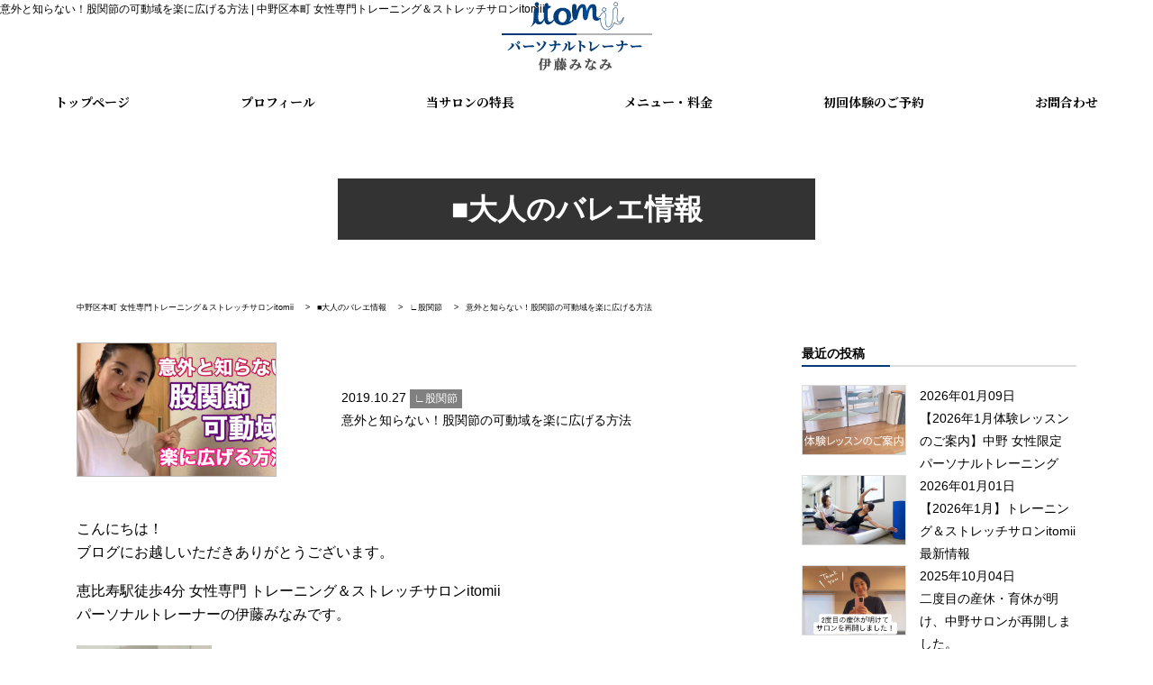

--- FILE ---
content_type: text/html; charset=UTF-8
request_url: https://itomii.com/otona-ballet-information/hipjoint/6218/
body_size: 15231
content:
<!DOCTYPE html>
<html lang="ja">
<head>
	<meta charset="utf-8">
	<meta http-equiv="X-UA-Compatible" content="IE=edge, chrome=1">
	<meta name="viewport" content="width=device-width, initial-scale=1.0, minimum-scale=1.0, viewport-fit=cover">
	<meta name="format-detection" content="telephone=no">
		<link rel="SHORTCUT ICON" href="https://itomii.com/sys/wp-content/uploads/2019/04/cropped-favicon-1-150x150.png">
	<link href="https://use.fontawesome.com/releases/v5.0.6/css/all.css" rel="stylesheet">
	<link href="https://fonts.googleapis.com/css?family=Teko:400,600" rel="stylesheet">
	<meta property="og:description" content="「姿勢改善」と「バレエのための体作り」が出来る 中野区 女性専門パーソナルトレーニングサロンです。">
<meta name="twitter:description" content="「姿勢改善」と「バレエのための体作り」が出来る 中野区 女性専門パーソナルトレーニングサロンです。">
<meta property="og:title" content="意外と知らない！股関節の可動域を楽に広げる方法">
<meta name="twitter:title" content="意外と知らない！股関節の可動域を楽に広げる方法">
<meta property="og:url" content="https://itomii.com/otona-ballet-information/hipjoint/6218/">
<meta property="og:image" content="https://itomii.com/sys/wp-content/uploads/2019/10/IMG_1596.jpg">
<meta name="twitter:image" content="https://itomii.com/sys/wp-content/uploads/2019/10/IMG_1596.jpg">
<meta name="description" content="「姿勢改善」と「バレエのための体作り」が出来る 中野区 女性専門パーソナルトレーニングサロンです。">
<meta name="twitter:card" content="summary_large_image">
<meta name="twitter:site" content="@m_0326">
<meta name="twitter:creator" content="@m_0326">
<meta property="og:locale" content="ja_JP" />
<meta property="og:type" content="website">
<meta property="og:site_name" content="中野区本町 女性専門トレーニング＆ストレッチサロンitomii">
<meta property="fb:admins" content="" />
<meta property="fb:app_id" content="203721442990477" />
	<title>意外と知らない！股関節の可動域を楽に広げる方法  |  中野区本町 女性専門トレーニング＆ストレッチサロンitomii</title>
<meta name='robots' content='max-image-preview:large' />
<link rel='dns-prefetch' href='//stats.wp.com' />
<link rel='dns-prefetch' href='//v0.wordpress.com' />
<link rel='preconnect' href='//c0.wp.com' />
<link rel="alternate" title="oEmbed (JSON)" type="application/json+oembed" href="https://itomii.com/wp-json/oembed/1.0/embed?url=https%3A%2F%2Fitomii.com%2Fotona-ballet-information%2Fhipjoint%2F6218%2F" />
<link rel="alternate" title="oEmbed (XML)" type="text/xml+oembed" href="https://itomii.com/wp-json/oembed/1.0/embed?url=https%3A%2F%2Fitomii.com%2Fotona-ballet-information%2Fhipjoint%2F6218%2F&#038;format=xml" />
	<style type="text/css">
	.wp-pagenavi{float:left !important; }
	</style>
  <style id='wp-img-auto-sizes-contain-inline-css' type='text/css'>
img:is([sizes=auto i],[sizes^="auto," i]){contain-intrinsic-size:3000px 1500px}
/*# sourceURL=wp-img-auto-sizes-contain-inline-css */
</style>
<style id='wp-block-library-inline-css' type='text/css'>
:root{--wp-block-synced-color:#7a00df;--wp-block-synced-color--rgb:122,0,223;--wp-bound-block-color:var(--wp-block-synced-color);--wp-editor-canvas-background:#ddd;--wp-admin-theme-color:#007cba;--wp-admin-theme-color--rgb:0,124,186;--wp-admin-theme-color-darker-10:#006ba1;--wp-admin-theme-color-darker-10--rgb:0,107,160.5;--wp-admin-theme-color-darker-20:#005a87;--wp-admin-theme-color-darker-20--rgb:0,90,135;--wp-admin-border-width-focus:2px}@media (min-resolution:192dpi){:root{--wp-admin-border-width-focus:1.5px}}.wp-element-button{cursor:pointer}:root .has-very-light-gray-background-color{background-color:#eee}:root .has-very-dark-gray-background-color{background-color:#313131}:root .has-very-light-gray-color{color:#eee}:root .has-very-dark-gray-color{color:#313131}:root .has-vivid-green-cyan-to-vivid-cyan-blue-gradient-background{background:linear-gradient(135deg,#00d084,#0693e3)}:root .has-purple-crush-gradient-background{background:linear-gradient(135deg,#34e2e4,#4721fb 50%,#ab1dfe)}:root .has-hazy-dawn-gradient-background{background:linear-gradient(135deg,#faaca8,#dad0ec)}:root .has-subdued-olive-gradient-background{background:linear-gradient(135deg,#fafae1,#67a671)}:root .has-atomic-cream-gradient-background{background:linear-gradient(135deg,#fdd79a,#004a59)}:root .has-nightshade-gradient-background{background:linear-gradient(135deg,#330968,#31cdcf)}:root .has-midnight-gradient-background{background:linear-gradient(135deg,#020381,#2874fc)}:root{--wp--preset--font-size--normal:16px;--wp--preset--font-size--huge:42px}.has-regular-font-size{font-size:1em}.has-larger-font-size{font-size:2.625em}.has-normal-font-size{font-size:var(--wp--preset--font-size--normal)}.has-huge-font-size{font-size:var(--wp--preset--font-size--huge)}.has-text-align-center{text-align:center}.has-text-align-left{text-align:left}.has-text-align-right{text-align:right}.has-fit-text{white-space:nowrap!important}#end-resizable-editor-section{display:none}.aligncenter{clear:both}.items-justified-left{justify-content:flex-start}.items-justified-center{justify-content:center}.items-justified-right{justify-content:flex-end}.items-justified-space-between{justify-content:space-between}.screen-reader-text{border:0;clip-path:inset(50%);height:1px;margin:-1px;overflow:hidden;padding:0;position:absolute;width:1px;word-wrap:normal!important}.screen-reader-text:focus{background-color:#ddd;clip-path:none;color:#444;display:block;font-size:1em;height:auto;left:5px;line-height:normal;padding:15px 23px 14px;text-decoration:none;top:5px;width:auto;z-index:100000}html :where(.has-border-color){border-style:solid}html :where([style*=border-top-color]){border-top-style:solid}html :where([style*=border-right-color]){border-right-style:solid}html :where([style*=border-bottom-color]){border-bottom-style:solid}html :where([style*=border-left-color]){border-left-style:solid}html :where([style*=border-width]){border-style:solid}html :where([style*=border-top-width]){border-top-style:solid}html :where([style*=border-right-width]){border-right-style:solid}html :where([style*=border-bottom-width]){border-bottom-style:solid}html :where([style*=border-left-width]){border-left-style:solid}html :where(img[class*=wp-image-]){height:auto;max-width:100%}:where(figure){margin:0 0 1em}html :where(.is-position-sticky){--wp-admin--admin-bar--position-offset:var(--wp-admin--admin-bar--height,0px)}@media screen and (max-width:600px){html :where(.is-position-sticky){--wp-admin--admin-bar--position-offset:0px}}

/*# sourceURL=wp-block-library-inline-css */
</style><style id='global-styles-inline-css' type='text/css'>
:root{--wp--preset--aspect-ratio--square: 1;--wp--preset--aspect-ratio--4-3: 4/3;--wp--preset--aspect-ratio--3-4: 3/4;--wp--preset--aspect-ratio--3-2: 3/2;--wp--preset--aspect-ratio--2-3: 2/3;--wp--preset--aspect-ratio--16-9: 16/9;--wp--preset--aspect-ratio--9-16: 9/16;--wp--preset--color--black: #000000;--wp--preset--color--cyan-bluish-gray: #abb8c3;--wp--preset--color--white: #ffffff;--wp--preset--color--pale-pink: #f78da7;--wp--preset--color--vivid-red: #cf2e2e;--wp--preset--color--luminous-vivid-orange: #ff6900;--wp--preset--color--luminous-vivid-amber: #fcb900;--wp--preset--color--light-green-cyan: #7bdcb5;--wp--preset--color--vivid-green-cyan: #00d084;--wp--preset--color--pale-cyan-blue: #8ed1fc;--wp--preset--color--vivid-cyan-blue: #0693e3;--wp--preset--color--vivid-purple: #9b51e0;--wp--preset--gradient--vivid-cyan-blue-to-vivid-purple: linear-gradient(135deg,rgb(6,147,227) 0%,rgb(155,81,224) 100%);--wp--preset--gradient--light-green-cyan-to-vivid-green-cyan: linear-gradient(135deg,rgb(122,220,180) 0%,rgb(0,208,130) 100%);--wp--preset--gradient--luminous-vivid-amber-to-luminous-vivid-orange: linear-gradient(135deg,rgb(252,185,0) 0%,rgb(255,105,0) 100%);--wp--preset--gradient--luminous-vivid-orange-to-vivid-red: linear-gradient(135deg,rgb(255,105,0) 0%,rgb(207,46,46) 100%);--wp--preset--gradient--very-light-gray-to-cyan-bluish-gray: linear-gradient(135deg,rgb(238,238,238) 0%,rgb(169,184,195) 100%);--wp--preset--gradient--cool-to-warm-spectrum: linear-gradient(135deg,rgb(74,234,220) 0%,rgb(151,120,209) 20%,rgb(207,42,186) 40%,rgb(238,44,130) 60%,rgb(251,105,98) 80%,rgb(254,248,76) 100%);--wp--preset--gradient--blush-light-purple: linear-gradient(135deg,rgb(255,206,236) 0%,rgb(152,150,240) 100%);--wp--preset--gradient--blush-bordeaux: linear-gradient(135deg,rgb(254,205,165) 0%,rgb(254,45,45) 50%,rgb(107,0,62) 100%);--wp--preset--gradient--luminous-dusk: linear-gradient(135deg,rgb(255,203,112) 0%,rgb(199,81,192) 50%,rgb(65,88,208) 100%);--wp--preset--gradient--pale-ocean: linear-gradient(135deg,rgb(255,245,203) 0%,rgb(182,227,212) 50%,rgb(51,167,181) 100%);--wp--preset--gradient--electric-grass: linear-gradient(135deg,rgb(202,248,128) 0%,rgb(113,206,126) 100%);--wp--preset--gradient--midnight: linear-gradient(135deg,rgb(2,3,129) 0%,rgb(40,116,252) 100%);--wp--preset--font-size--small: 13px;--wp--preset--font-size--medium: 20px;--wp--preset--font-size--large: 36px;--wp--preset--font-size--x-large: 42px;--wp--preset--spacing--20: 0.44rem;--wp--preset--spacing--30: 0.67rem;--wp--preset--spacing--40: 1rem;--wp--preset--spacing--50: 1.5rem;--wp--preset--spacing--60: 2.25rem;--wp--preset--spacing--70: 3.38rem;--wp--preset--spacing--80: 5.06rem;--wp--preset--shadow--natural: 6px 6px 9px rgba(0, 0, 0, 0.2);--wp--preset--shadow--deep: 12px 12px 50px rgba(0, 0, 0, 0.4);--wp--preset--shadow--sharp: 6px 6px 0px rgba(0, 0, 0, 0.2);--wp--preset--shadow--outlined: 6px 6px 0px -3px rgb(255, 255, 255), 6px 6px rgb(0, 0, 0);--wp--preset--shadow--crisp: 6px 6px 0px rgb(0, 0, 0);}:where(.is-layout-flex){gap: 0.5em;}:where(.is-layout-grid){gap: 0.5em;}body .is-layout-flex{display: flex;}.is-layout-flex{flex-wrap: wrap;align-items: center;}.is-layout-flex > :is(*, div){margin: 0;}body .is-layout-grid{display: grid;}.is-layout-grid > :is(*, div){margin: 0;}:where(.wp-block-columns.is-layout-flex){gap: 2em;}:where(.wp-block-columns.is-layout-grid){gap: 2em;}:where(.wp-block-post-template.is-layout-flex){gap: 1.25em;}:where(.wp-block-post-template.is-layout-grid){gap: 1.25em;}.has-black-color{color: var(--wp--preset--color--black) !important;}.has-cyan-bluish-gray-color{color: var(--wp--preset--color--cyan-bluish-gray) !important;}.has-white-color{color: var(--wp--preset--color--white) !important;}.has-pale-pink-color{color: var(--wp--preset--color--pale-pink) !important;}.has-vivid-red-color{color: var(--wp--preset--color--vivid-red) !important;}.has-luminous-vivid-orange-color{color: var(--wp--preset--color--luminous-vivid-orange) !important;}.has-luminous-vivid-amber-color{color: var(--wp--preset--color--luminous-vivid-amber) !important;}.has-light-green-cyan-color{color: var(--wp--preset--color--light-green-cyan) !important;}.has-vivid-green-cyan-color{color: var(--wp--preset--color--vivid-green-cyan) !important;}.has-pale-cyan-blue-color{color: var(--wp--preset--color--pale-cyan-blue) !important;}.has-vivid-cyan-blue-color{color: var(--wp--preset--color--vivid-cyan-blue) !important;}.has-vivid-purple-color{color: var(--wp--preset--color--vivid-purple) !important;}.has-black-background-color{background-color: var(--wp--preset--color--black) !important;}.has-cyan-bluish-gray-background-color{background-color: var(--wp--preset--color--cyan-bluish-gray) !important;}.has-white-background-color{background-color: var(--wp--preset--color--white) !important;}.has-pale-pink-background-color{background-color: var(--wp--preset--color--pale-pink) !important;}.has-vivid-red-background-color{background-color: var(--wp--preset--color--vivid-red) !important;}.has-luminous-vivid-orange-background-color{background-color: var(--wp--preset--color--luminous-vivid-orange) !important;}.has-luminous-vivid-amber-background-color{background-color: var(--wp--preset--color--luminous-vivid-amber) !important;}.has-light-green-cyan-background-color{background-color: var(--wp--preset--color--light-green-cyan) !important;}.has-vivid-green-cyan-background-color{background-color: var(--wp--preset--color--vivid-green-cyan) !important;}.has-pale-cyan-blue-background-color{background-color: var(--wp--preset--color--pale-cyan-blue) !important;}.has-vivid-cyan-blue-background-color{background-color: var(--wp--preset--color--vivid-cyan-blue) !important;}.has-vivid-purple-background-color{background-color: var(--wp--preset--color--vivid-purple) !important;}.has-black-border-color{border-color: var(--wp--preset--color--black) !important;}.has-cyan-bluish-gray-border-color{border-color: var(--wp--preset--color--cyan-bluish-gray) !important;}.has-white-border-color{border-color: var(--wp--preset--color--white) !important;}.has-pale-pink-border-color{border-color: var(--wp--preset--color--pale-pink) !important;}.has-vivid-red-border-color{border-color: var(--wp--preset--color--vivid-red) !important;}.has-luminous-vivid-orange-border-color{border-color: var(--wp--preset--color--luminous-vivid-orange) !important;}.has-luminous-vivid-amber-border-color{border-color: var(--wp--preset--color--luminous-vivid-amber) !important;}.has-light-green-cyan-border-color{border-color: var(--wp--preset--color--light-green-cyan) !important;}.has-vivid-green-cyan-border-color{border-color: var(--wp--preset--color--vivid-green-cyan) !important;}.has-pale-cyan-blue-border-color{border-color: var(--wp--preset--color--pale-cyan-blue) !important;}.has-vivid-cyan-blue-border-color{border-color: var(--wp--preset--color--vivid-cyan-blue) !important;}.has-vivid-purple-border-color{border-color: var(--wp--preset--color--vivid-purple) !important;}.has-vivid-cyan-blue-to-vivid-purple-gradient-background{background: var(--wp--preset--gradient--vivid-cyan-blue-to-vivid-purple) !important;}.has-light-green-cyan-to-vivid-green-cyan-gradient-background{background: var(--wp--preset--gradient--light-green-cyan-to-vivid-green-cyan) !important;}.has-luminous-vivid-amber-to-luminous-vivid-orange-gradient-background{background: var(--wp--preset--gradient--luminous-vivid-amber-to-luminous-vivid-orange) !important;}.has-luminous-vivid-orange-to-vivid-red-gradient-background{background: var(--wp--preset--gradient--luminous-vivid-orange-to-vivid-red) !important;}.has-very-light-gray-to-cyan-bluish-gray-gradient-background{background: var(--wp--preset--gradient--very-light-gray-to-cyan-bluish-gray) !important;}.has-cool-to-warm-spectrum-gradient-background{background: var(--wp--preset--gradient--cool-to-warm-spectrum) !important;}.has-blush-light-purple-gradient-background{background: var(--wp--preset--gradient--blush-light-purple) !important;}.has-blush-bordeaux-gradient-background{background: var(--wp--preset--gradient--blush-bordeaux) !important;}.has-luminous-dusk-gradient-background{background: var(--wp--preset--gradient--luminous-dusk) !important;}.has-pale-ocean-gradient-background{background: var(--wp--preset--gradient--pale-ocean) !important;}.has-electric-grass-gradient-background{background: var(--wp--preset--gradient--electric-grass) !important;}.has-midnight-gradient-background{background: var(--wp--preset--gradient--midnight) !important;}.has-small-font-size{font-size: var(--wp--preset--font-size--small) !important;}.has-medium-font-size{font-size: var(--wp--preset--font-size--medium) !important;}.has-large-font-size{font-size: var(--wp--preset--font-size--large) !important;}.has-x-large-font-size{font-size: var(--wp--preset--font-size--x-large) !important;}
/*# sourceURL=global-styles-inline-css */
</style>

<style id='classic-theme-styles-inline-css' type='text/css'>
/*! This file is auto-generated */
.wp-block-button__link{color:#fff;background-color:#32373c;border-radius:9999px;box-shadow:none;text-decoration:none;padding:calc(.667em + 2px) calc(1.333em + 2px);font-size:1.125em}.wp-block-file__button{background:#32373c;color:#fff;text-decoration:none}
/*# sourceURL=/wp-includes/css/classic-themes.min.css */
</style>
<link rel='stylesheet' id='contact-form-7-css' href='https://itomii.com/sys/wp-content/plugins/contact-form-7/includes/css/styles.css?ver=5.7.7' type='text/css' media='all' />
<link rel='stylesheet' id='fancybox-for-wp-css' href='https://itomii.com/sys/wp-content/plugins/fancybox-for-wordpress/assets/css/fancybox.css?ver=1.3.4' type='text/css' media='all' />
<link rel='stylesheet' id='parent-style-css' href='https://itomii.com/sys/wp-content/themes/smarge_parent_3.0.0/style.css?ver=6.9' type='text/css' media='all' />
<link rel='stylesheet' id='sharedaddy-css' href='https://c0.wp.com/p/jetpack/15.3.1/modules/sharedaddy/sharing.css' type='text/css' media='all' />
<link rel='stylesheet' id='social-logos-css' href='https://c0.wp.com/p/jetpack/15.3.1/_inc/social-logos/social-logos.min.css' type='text/css' media='all' />
<link rel='stylesheet' id='font-css' href='//fonts.googleapis.com/css?family=Domine%7CNoto+Serif+JP%3A400%2C700&#038;ver=6.9' type='text/css' media='all' />
<link rel='stylesheet' id='fatNav-css' href='https://itomii.com/sys/wp-content/themes/smarge_parent_3.0.0/css/jquery.fatNav.css?ver=6.9' type='text/css' media='all' />
<link rel='stylesheet' id='bxslider-css' href='https://itomii.com/sys/wp-content/themes/smarge_parent_3.0.0/css/jquery.bxslider.css?ver=6.9' type='text/css' media='all' />
<link rel='stylesheet' id='style-css' href='https://itomii.com/sys/wp-content/themes/smarge_3.0.0/style.css?ver=6.9' type='text/css' media='all' />
<link rel='stylesheet' id='wp-pagenavi-style-css' href='https://itomii.com/sys/wp-content/plugins/wp-pagenavi-style/css/css3_black.css?ver=1.0' type='text/css' media='all' />
<script type="text/javascript" src="https://c0.wp.com/c/6.9/wp-includes/js/jquery/jquery.min.js" id="jquery-core-js"></script>
<script type="text/javascript" src="https://c0.wp.com/c/6.9/wp-includes/js/jquery/jquery-migrate.min.js" id="jquery-migrate-js"></script>
<script type="text/javascript" src="https://itomii.com/sys/wp-content/plugins/fancybox-for-wordpress/assets/js/jquery.fancybox.js?ver=1.3.4" id="fancybox-for-wp-js"></script>
<link rel="https://api.w.org/" href="https://itomii.com/wp-json/" /><link rel="alternate" title="JSON" type="application/json" href="https://itomii.com/wp-json/wp/v2/posts/6218" /><link rel="canonical" href="https://itomii.com/otona-ballet-information/hipjoint/6218/" />
<link rel='shortlink' href='https://wp.me/paTWwd-1Ci' />

<!-- Fancybox for WordPress v3.3.3 -->
<style type="text/css">
	.fancybox-slide--image .fancybox-content{background-color: #FFFFFF}div.fancybox-caption{display:none !important;}
	
	img.fancybox-image{border-width:10px;border-color:#FFFFFF;border-style:solid;}
	div.fancybox-bg{background-color:rgba(102,102,102,0.3);opacity:1 !important;}div.fancybox-content{border-color:#FFFFFF}
	div#fancybox-title{background-color:#FFFFFF}
	div.fancybox-content{background-color:#FFFFFF}
	div#fancybox-title-inside{color:#333333}
	
	
	
	div.fancybox-caption p.caption-title{display:inline-block}
	div.fancybox-caption p.caption-title{font-size:14px}
	div.fancybox-caption p.caption-title{color:#333333}
	div.fancybox-caption {color:#333333}div.fancybox-caption p.caption-title {background:#fff; width:auto;padding:10px 30px;}div.fancybox-content p.caption-title{color:#333333;margin: 0;padding: 5px 0;}body.fancybox-active .fancybox-container .fancybox-stage .fancybox-content .fancybox-close-small{display:block;}
</style><script type="text/javascript">
	jQuery(function () {

		var mobileOnly = false;
		
		if (mobileOnly) {
			return;
		}

		jQuery.fn.getTitle = function () { // Copy the title of every IMG tag and add it to its parent A so that fancybox can show titles
			var arr = jQuery("a[data-fancybox]");
									jQuery.each(arr, function() {
										var title = jQuery(this).children("img").attr("title");
										 var caption = jQuery(this).next("figcaption").html();
                                        if(caption && title){jQuery(this).attr("title",title+" " + caption)}else if(title){ jQuery(this).attr("title",title);}else if(caption){jQuery(this).attr("title",caption);}
									});			}

		// Supported file extensions

				var thumbnails = jQuery("a:has(img)").not(".nolightbox").not('.envira-gallery-link').not('.ngg-simplelightbox').filter(function () {
			return /\.(jpe?g|png|gif|mp4|webp|bmp|pdf)(\?[^/]*)*$/i.test(jQuery(this).attr('href'))
		});
		

		// Add data-type iframe for links that are not images or videos.
		var iframeLinks = jQuery('.fancyboxforwp').filter(function () {
			return !/\.(jpe?g|png|gif|mp4|webp|bmp|pdf)(\?[^/]*)*$/i.test(jQuery(this).attr('href'))
		}).filter(function () {
			return !/vimeo|youtube/i.test(jQuery(this).attr('href'))
		});
		iframeLinks.attr({"data-type": "iframe"}).getTitle();

				// Gallery All
		thumbnails.addClass("fancyboxforwp").attr("data-fancybox", "gallery").getTitle();
		iframeLinks.attr({"data-fancybox": "gallery"}).getTitle();

		// Gallery type NONE
		
		// Call fancybox and apply it on any link with a rel atribute that starts with "fancybox", with the options set on the admin panel
		jQuery("a.fancyboxforwp").fancyboxforwp({
			loop: false,
			smallBtn: true,
			zoomOpacity: "auto",
			animationEffect: "fade",
			animationDuration: 500,
			transitionEffect: "fade",
			transitionDuration: "300",
			overlayShow: true,
			overlayOpacity: "0.3",
			titleShow: true,
			titlePosition: "inside",
			keyboard: true,
			showCloseButton: true,
			arrows: true,
			clickContent:false,
			clickSlide: "close",
			mobile: {
				clickContent: function (current, event) {
					return current.type === "image" ? "toggleControls" : false;
				},
				clickSlide: function (current, event) {
					return current.type === "image" ? "close" : "close";
				},
			},
			wheel: false,
			toolbar: true,
			preventCaptionOverlap: true,
			onInit: function() { },			onDeactivate
	: function() { },		beforeClose: function() { },			afterShow: function(instance) { jQuery( ".fancybox-image" ).on("click", function( ){ ( instance.isScaledDown() ) ? instance.scaleToActual() : instance.scaleToFit() }) },				afterClose: function() { },					caption : function( instance, item ) {var title ="";if("undefined" != typeof jQuery(this).context ){var title = jQuery(this).context.title;} else { var title = ("undefined" != typeof jQuery(this).attr("title")) ? jQuery(this).attr("title") : false;}var caption = jQuery(this).data('caption') || '';if ( item.type === 'image' && title.length ) {caption = (caption.length ? caption + '<br />' : '') + '<p class="caption-title">'+title+'</p>' ;}return caption;},
		afterLoad : function( instance, current ) {current.$content.append('<div class=\"fancybox-custom-caption inside-caption\" style=\" position: absolute;left:0;right:0;color:#000;margin:0 auto;bottom:0;text-align:center;background-color:#FFFFFF \">' + current.opts.caption + '</div>');},
			})
		;

			})
</script>
<!-- END Fancybox for WordPress -->
	<style type="text/css">
	 .wp-pagenavi
	{
		font-size:12px !important;
	}
	</style>
		<style>img#wpstats{display:none}</style>
		
<!-- BEGIN: WP Social Bookmarking Light HEAD --><script>
    (function (d, s, id) {
        var js, fjs = d.getElementsByTagName(s)[0];
        if (d.getElementById(id)) return;
        js = d.createElement(s);
        js.id = id;
        js.src = "//connect.facebook.net/ja_JP/sdk.js#xfbml=1&version=v2.7";
        fjs.parentNode.insertBefore(js, fjs);
    }(document, 'script', 'facebook-jssdk'));
</script>
<style type="text/css">.wp_social_bookmarking_light{
    border: 0 !important;
    padding: 10px 0 20px 0 !important;
    margin: 0 !important;
}
.wp_social_bookmarking_light div{
    float: left !important;
    border: 0 !important;
    padding: 0 !important;
    margin: 0 5px 0px 0 !important;
    min-height: 30px !important;
    line-height: 18px !important;
    text-indent: 0 !important;
}
.wp_social_bookmarking_light img{
    border: 0 !important;
    padding: 0;
    margin: 0;
    vertical-align: top !important;
}
.wp_social_bookmarking_light_clear{
    clear: both !important;
}
#fb-root{
    display: none;
}
.wsbl_facebook_like iframe{
    max-width: none !important;
}
.wsbl_pinterest a{
    border: 0px !important;
}
</style>
<!-- END: WP Social Bookmarking Light HEAD -->

<!-- Jetpack Open Graph Tags -->
<meta property="og:type" content="article" />
<meta property="og:title" content="意外と知らない！股関節の可動域を楽に広げる方法" />
<meta property="og:url" content="https://itomii.com/otona-ballet-information/hipjoint/6218/" />
<meta property="og:description" content="こんにちは！ ブログにお越しいただきありがとうございます。 恵比寿駅徒歩4分 女性専門 トレーニング＆ストレッ&hellip;" />
<meta property="article:published_time" content="2019-10-26T16:38:28+00:00" />
<meta property="article:modified_time" content="2019-10-26T16:38:28+00:00" />
<meta property="og:site_name" content="中野区本町 女性専門トレーニング＆ストレッチサロンitomii" />
<meta property="og:image" content="https://itomii.com/sys/wp-content/uploads/2019/10/IMG_1596.jpg" />
<meta property="og:image:width" content="773" />
<meta property="og:image:height" content="429" />
<meta property="og:image:alt" content="" />
<meta property="og:locale" content="ja_JP" />
<meta name="twitter:text:title" content="意外と知らない！股関節の可動域を楽に広げる方法" />
<meta name="twitter:image" content="https://itomii.com/sys/wp-content/uploads/2019/10/IMG_1596.jpg?w=640" />
<meta name="twitter:card" content="summary_large_image" />

<!-- End Jetpack Open Graph Tags -->
<link rel="icon" href="https://itomii.com/sys/wp-content/uploads/2019/04/cropped-favicon-1-32x32.png" sizes="32x32" />
<link rel="icon" href="https://itomii.com/sys/wp-content/uploads/2019/04/cropped-favicon-1-192x192.png" sizes="192x192" />
<link rel="apple-touch-icon" href="https://itomii.com/sys/wp-content/uploads/2019/04/cropped-favicon-1-180x180.png" />
<meta name="msapplication-TileImage" content="https://itomii.com/sys/wp-content/uploads/2019/04/cropped-favicon-1-270x270.png" />
	<script>
 (function(i,s,o,g,r,a,m){i['GoogleAnalyticsObject']=r;i[r]=i[r]||function(){
 (i[r].q=i[r].q||[]).push(arguments)},i[r].l=1*new Date();a=s.createElement(o),
 m=s.getElementsByTagName(o)[0];a.async=1;a.src=g;m.parentNode.insertBefore(a,m)
 })(window,document,'script','https://www.google-analytics.com/analytics.js','ga');

 ga('create', 'UA-134143467-6', 'auto');
 ga('send', 'pageview');

</script>
</head>
<body class="wp-singular post-template-default single single-post postid-6218 single-format-standard wp-theme-smarge_parent_300 wp-child-theme-smarge_300">
	<div id="fb-root"></div>
	<script>(function(d, s, id) {
		var js, fjs = d.getElementsByTagName(s)[0];
		if (d.getElementById(id)) return;
		js = d.createElement(s); js.id = id;
		js.src = "//connect.facebook.net/ja_JP/sdk.js#xfbml=1&version=v2.5&appId=258190297558959";
		fjs.parentNode.insertBefore(js, fjs);
	}(document, 'script', 'facebook-jssdk'));</script>
	<div class="nav_hamburger"></div>
	<header>
		<div class="head_inner_wrap container-fluid">
			<div class="row">
				<h1 class="site_title">意外と知らない！股関節の可動域を楽に広げる方法  |  中野区本町 女性専門トレーニング＆ストレッチサロンitomii</h1>
									<h2 class="head_logo"><a href="https://itomii.com/"><img src="https://itomii.com/sys/wp-content/uploads/2019/04/logo.png" alt=""></a></h2>
								<div class="col-md-3 header-info">
									</div>
			</div>
		</div>
	</header>
	<nav class="gnav">
					<h2 class="fix_nav_logo"><a href="https://itomii.com/"><img src="https://itomii.com/sys/wp-content/uploads/2019/04/logo.png" alt=""></a></h2>
				<ul class="menu-main-container container">
			<li id="menu-item-110" class="menu-item menu-item-type-post_type menu-item-object-page menu-item-home menu-item-110"><a href="https://itomii.com/">トップページ<br /><span></span></a></li>
<li id="menu-item-5801" class="menu-item menu-item-type-post_type menu-item-object-page menu-item-5801"><a href="https://itomii.com/profile/">プロフィール<br /><span></span></a></li>
<li id="menu-item-5807" class="menu-item menu-item-type-post_type menu-item-object-page menu-item-has-children menu-item-5807"><a href="https://itomii.com/aboutus/">当サロンの特長<br /><span></span></a>
<ul class="sub-menu">
	<li id="menu-item-7186" class="menu-item menu-item-type-post_type menu-item-object-page menu-item-7186"><a href="https://itomii.com/personaltraining/">パーソナルトレーニングとは<br /><span></span></a></li>
	<li id="menu-item-7181" class="menu-item menu-item-type-taxonomy menu-item-object-category menu-item-7181"><a href="https://itomii.com/profile/voice/">お客様の声<br /><span></span></a></li>
	<li id="menu-item-7182" class="menu-item menu-item-type-post_type menu-item-object-page menu-item-7182"><a href="https://itomii.com/rule/">レッスン受講規約<br /><span></span></a></li>
</ul>
</li>
<li id="menu-item-5809" class="menu-item menu-item-type-post_type menu-item-object-page menu-item-5809"><a href="https://itomii.com/price/">メニュー・料金<br /><span></span></a></li>
<li id="menu-item-5802" class="menu-item menu-item-type-post_type menu-item-object-page menu-item-5802"><a href="https://itomii.com/about/">初回体験のご予約<br /><span></span></a></li>
<li id="menu-item-111" class="menu-item menu-item-type-post_type menu-item-object-page menu-item-111"><a href="https://itomii.com/contact/">お問合わせ<br /><span></span></a></li>
			<li class="sp_header-info">
							</li>
		</ul>
	</nav>
<div class="pagetitle">
	<h1><span>■大人のバレエ情報</span></h1>
</div>
	<div class="breadcrumbs">
		<div class="container">
			<!-- Breadcrumb NavXT 7.2.0 -->
<span property="itemListElement" typeof="ListItem"><a property="item" typeof="WebPage" title="中野区本町 女性専門トレーニング＆ストレッチサロンitomiiへ移動する" href="https://itomii.com" class="home" ><span property="name">中野区本町 女性専門トレーニング＆ストレッチサロンitomii</span></a><meta property="position" content="1"></span> &gt; <span property="itemListElement" typeof="ListItem"><a property="item" typeof="WebPage" title="Go to the ■大人のバレエ情報 カテゴリー archives." href="https://itomii.com/profile/otona-ballet-information/" class="taxonomy category" ><span property="name">■大人のバレエ情報</span></a><meta property="position" content="2"></span> &gt; <span property="itemListElement" typeof="ListItem"><a property="item" typeof="WebPage" title="Go to the ∟股関節 カテゴリー archives." href="https://itomii.com/profile/otona-ballet-information/hipjoint/" class="taxonomy category" ><span property="name">∟股関節</span></a><meta property="position" content="3"></span> &gt; <span property="itemListElement" typeof="ListItem"><span property="name" class="post post-post current-item">意外と知らない！股関節の可動域を楽に広げる方法</span><meta property="url" content="https://itomii.com/otona-ballet-information/hipjoint/6218/"><meta property="position" content="4"></span>		</div>
	</div>
	<main>
		<div class="single_main_area">

			<div class="single-headerbox">
				<div class="single-header">
					<div class="photo">
												<img width="384" height="256" src="https://itomii.com/sys/wp-content/uploads/2019/10/IMG_1596-384x256.jpg" class="attachment-post-thumbnail size-post-thumbnail wp-post-image" alt="" decoding="async" loading="lazy" />						</div>
						<div class="title">
							<div class="date"><time datetime="2019.10.27">2019.10.27</time></div>
														<span class="cat color1">∟股関節</span>
							<h1>意外と知らない！股関節の可動域を楽に広げる方法</h1>
						</div>
					</div>
				</div>
							<section>
				<div class="column-1" style="background:  ;">
					<div class="select-lay single-box">
																		<p><span style="font-size: 12pt;">こんにちは！<br />
ブログにお越しいただきありがとうございます。</span></p>
<p><span style="font-size: 12pt;">恵比寿駅徒歩4分 女性専門 トレーニング＆ストレッチサロンitomii<br />
</span><span style="font-size: 12pt;">パーソナルトレーナーの伊藤みなみです。</span></p>
<p><span style="font-size: 12pt;"><img decoding="async" src="https://itomii.com/sys/wp-content/uploads/2019/05/IMG_5236-150x150.jpg" alt="" width="150" height="150" class="size-thumbnail wp-image-5896 alignleft" /><br />
</span></p>
<p>&nbsp;</p>
<p>&nbsp;</p>
<p>&nbsp;</p>
<p>&nbsp;</p>
<p>&nbsp;</p>
<p><span style="font-size: 12pt;">股関節の可動域を広げようと思うと、大きく足を広げたり、股関節に負荷をかける動きを思い浮かべるかもしれません。が、それよりも簡単で楽に、痛み無くできる方法を今日はお話ししています。股関節の可動域を広げてパフォーマンスに生かしたい方に向けた動画です。</span></p>
<p><iframe frameborder="0" height="315" src="https://www.youtube.com/embed/TA1cwrsbSBc" width="560"></iframe></p>
<p><span style="color: #0000ff; font-size: 12pt;"><strong>＜動画の内容＞</strong></span></p>
<p><span style="font-size: 12pt;">・股関節の可動域を広げるには、自分の可動域一杯に足を開いたり、股関節に負荷をかける方法を思い浮かべがちです</span><span style="font-size: 12pt;">。確かにそのやり方もあると思います。しかし、結果としてハードなストレッチをして大変だと感じることもあると思います。</span></p>
<p><span style="font-size: 12pt;">・なので、今回この動画では股関節に負荷をかけずに股関節の可動域を広げる方法伝えています。それは「動的ストレッチ」といい、股関節を動かしながら関節や周囲の筋肉を動かしていく方法を提案します。</span></p>
<p><span style="font-size: 12pt;">・座った状態、立った状態など様々な姿勢で股関節を動かしていくことで、股関節を動かすために筋肉「もも裏・お尻・内腿・腰部・お腹」などが満遍なくストレッチされ、無理なく股関節の可動域を広げ、滑らかに動くようにしてくれます。</span></p>
<p>&nbsp;</p>
<p><span style="font-size: 12pt;">股関節の可動域を広げようと思うと股関節に対して負荷をかけるようなエクササイズばかりを実践し、結果として「大変だ」「自分にはこれ以上無理」と思ってしまった経験はありませんか？</span></p>
<p><span style="font-size: 12pt;">かつて、トレーニングを知らなかった私はそうでした。</span></p>
<p><span style="font-size: 12pt;">筋肉も痛いし、股関節も痛いし、うまくいかないのでやる気もなくなる・・・悪循環ですよね。</span></p>
<p><span style="font-size: 12pt;">この動的ストレッチを取り入れることで、痛みなく無理なくストレッチでき、満遍なく股関節の可動域を広げることができます。</span></p>
<p><span style="font-size: 12pt;">股関節の可動域を広げたい方、ぜひ取り入れてみることをおすすめします。</span></p>
<p>&nbsp;</p>
<p style="text-align: left;"><strong><span style="font-size: 12pt; color: #ff00ff;">＊<span>YouTubeにて動画配信中！チャンネル登録よろしくお願い致します！</span><br />
<span style="text-decoration: underline;"><a href="https://www.youtube.com/channel/UCq-fCG_AQTR2GifEf-pYh7Q">https://www.youtube.com/channel/UCq-fCG_AQTR2GifEf-pYh7</a></span><br />
</span></strong></p>
<p>&nbsp;</p>
<p><span style="color: #ff0000;"><strong><span style="font-size: 12pt;">＊初めての方へ</span></strong></span><br />
<span style="font-size: 12pt;">当サロンのパーソナルトレーニングにご興味のある方、体験レッスンのご案内をしております。</span><br />
<span style="font-size: 12pt;">体験レッスンは通常90分12,000円のところ、90分8,000円です。</span><br />
<span style="font-size: 12pt;">ご希望の方は、LINE@またはメール<span style="text-decoration: underline;"><span style="color: #ff6600; text-decoration: underline;">(<a href="https://itomii.com/?page_id=2" style="color: #ff6600; text-decoration: underline;">フォームはこちら</a>)</span></span>にてお問い合わせください。</span></p>
<p style="text-align: left;"><span style="font-size: 12pt;"><span style="color: #ff0000;"><strong><a style="color: #ff0000;" href="https://line.me/R/ti/p/%40gre8643g"><img decoding="async" class="alignleft" src="https://scdn.line-apps.com/n/line_add_friends/btn/ja.png" alt="友だち追加" width="396" height="123" border="0" /></a></strong></span></span></p>
<p>&nbsp;</p>
<p>&nbsp;</p>
<p>&nbsp;</p>
<p>&nbsp;</p>
<p><span style="text-decoration: underline; color: #0000ff;"><span><strong><span style="font-size: 12pt;">＊<a href="https://itomii.com/?p=6036" style="color: #0000ff; text-decoration: underline;">毎週月曜グループレッスン＠武蔵境 はこちら</a></span></strong></span></span><br />
<br />
</p>
<p style="text-align: left;"></p><div class="sharedaddy sd-sharing-enabled"><div class="robots-nocontent sd-block sd-social sd-social-icon sd-sharing"><h3 class="sd-title">共有:</h3><div class="sd-content"><ul><li class="share-twitter"><a rel="nofollow noopener noreferrer"
				data-shared="sharing-twitter-6218"
				class="share-twitter sd-button share-icon no-text"
				href="https://itomii.com/otona-ballet-information/hipjoint/6218/?share=twitter"
				target="_blank"
				aria-labelledby="sharing-twitter-6218"
				>
				<span id="sharing-twitter-6218" hidden>クリックして X で共有 (新しいウィンドウで開きます)</span>
				<span>X</span>
			</a></li><li class="share-facebook"><a rel="nofollow noopener noreferrer"
				data-shared="sharing-facebook-6218"
				class="share-facebook sd-button share-icon no-text"
				href="https://itomii.com/otona-ballet-information/hipjoint/6218/?share=facebook"
				target="_blank"
				aria-labelledby="sharing-facebook-6218"
				>
				<span id="sharing-facebook-6218" hidden>Facebook で共有するにはクリックしてください (新しいウィンドウで開きます)</span>
				<span>Facebook</span>
			</a></li><li class="share-end"></li></ul></div></div></div>																	<section>
													</section>
					</div>
				</div>
			</section>
							<div class="prev-next">
					<div class="go-list"><a href="https://itomii.com/">一覧ページへ戻る</a></div>
					<div class="go-prev">
													<a href="https://itomii.com/otona-ballet-information/hipjoint/6220/">&#60;&#60; 股関節を痛めた時に行いたい３つのストレッチ（内もも・もも裏・お尻・ふくらはぎ・股関節連動）</a>
											</div>
					<div class="go-next">
													<a href="https://itomii.com/otona-ballet-information/hipjoint/6215/">大人からバレエをするならベタッと開脚しないでください！股関節の柔軟性と筋力の話 &#62;&#62;</a>
											</div>
				</div>
					</div>
		<section class="sideber">
			<div class="list_near sides">
				<h3>最近の投稿</h3>
				<ul>
											<li><a href="https://itomii.com/news/7192/">
							<div class="photo">
																<img width="384" height="256" src="https://itomii.com/sys/wp-content/uploads/2024/03/7a82f451c8f0268d1c786920d9de491f-384x256.jpg" class="attachment-post-thumbnail size-post-thumbnail wp-post-image" alt="" decoding="async" loading="lazy" />								</div>
								<div class="list_txt">
									<span>2026年01月09日</span>
									【2026年1月体験レッスンのご案内】中野 女性限定 パーソナルトレーニング								</div>
							</a>
						</li>
												<li><a href="https://itomii.com/news/7172/">
							<div class="photo">
																<img width="384" height="256" src="https://itomii.com/sys/wp-content/uploads/2020/09/9SC01097-384x256.jpg" class="attachment-post-thumbnail size-post-thumbnail wp-post-image" alt="" decoding="async" loading="lazy" />								</div>
								<div class="list_txt">
									<span>2026年01月01日</span>
									【2026年1月】トレーニング＆ストレッチサロンitomii 最新情報								</div>
							</a>
						</li>
												<li><a href="https://itomii.com/news/7166/">
							<div class="photo">
																<img width="384" height="256" src="https://itomii.com/sys/wp-content/uploads/2025/10/IMG_7792-384x256.jpg" class="attachment-post-thumbnail size-post-thumbnail wp-post-image" alt="" decoding="async" loading="lazy" />								</div>
								<div class="list_txt">
									<span>2025年10月04日</span>
									二度目の産休・育休が明け、中野サロンが再開しました。								</div>
							</a>
						</li>
												<li><a href="https://itomii.com/pregnant/7145/">
							<div class="photo">
																<img width="384" height="256" src="https://itomii.com/sys/wp-content/uploads/2025/03/IMG_5348-2-384x256.jpg" class="attachment-post-thumbnail size-post-thumbnail wp-post-image" alt="" decoding="async" loading="lazy" />								</div>
								<div class="list_txt">
									<span>2025年03月25日</span>
									【マタニティエクササイズ】妊娠中のトレーニングってした方がいいの？								</div>
							</a>
						</li>
												<li><a href="https://itomii.com/pregnant/7153/">
							<div class="photo">
																<img width="384" height="256" src="https://itomii.com/sys/wp-content/uploads/2025/03/26129279-384x256.jpg" class="attachment-post-thumbnail size-post-thumbnail wp-post-image" alt="" decoding="async" loading="lazy" />								</div>
								<div class="list_txt">
									<span>2025年03月17日</span>
									【産後のボディメイクは1年かけて】を実感したエピソード								</div>
							</a>
						</li>
												<li><a href="https://itomii.com/otona-ballet-information/7146/">
							<div class="photo">
																<img width="384" height="256" src="https://itomii.com/sys/wp-content/uploads/2022/05/70abc11e6f7e45da386adb34b45f3537-384x256.jpg" class="attachment-post-thumbnail size-post-thumbnail wp-post-image" alt="" decoding="async" loading="lazy" />								</div>
								<div class="list_txt">
									<span>2025年03月14日</span>
									【バレエのための体づくり】まずは体の使い方の「パーツ」を揃えよう！								</div>
							</a>
						</li>
												<li><a href="https://itomii.com/thoughts/7158/">
							<div class="photo">
																<img width="384" height="256" src="https://itomii.com/sys/wp-content/uploads/2019/04/imgimg-384x256.png" class="attachment-post-thumbnail size-post-thumbnail wp-post-image" alt="" decoding="async" loading="lazy" />								</div>
								<div class="list_txt">
									<span>2025年03月11日</span>
									ヨガジャーナルでは体を動かすきっかけを発信しています♪								</div>
							</a>
						</li>
												<li><a href="https://itomii.com/pregnant/7144/">
							<div class="photo">
																<img width="384" height="256" src="https://itomii.com/sys/wp-content/uploads/2025/02/26117979-384x256.jpg" class="attachment-post-thumbnail size-post-thumbnail wp-post-image" alt="" decoding="async" loading="lazy" />								</div>
								<div class="list_txt">
									<span>2025年02月24日</span>
									【妊娠トラブル体験談】股関節痛・腰痛のためのセルフケアと心がけ								</div>
							</a>
						</li>
												<li><a href="https://itomii.com/otona-ballet-information/ballet-performance-up/7143/">
							<div class="photo">
																<img width="384" height="256" src="https://itomii.com/sys/wp-content/uploads/2022/05/AdobeStock_194328156-384x256.jpeg" class="attachment-post-thumbnail size-post-thumbnail wp-post-image" alt="" decoding="async" loading="lazy" />								</div>
								<div class="list_txt">
									<span>2025年02月17日</span>
									バレエのためのパーソナルトレーニング内容まとめ2025								</div>
							</a>
						</li>
												<li><a href="https://itomii.com/otona-ballet-information/balletcolumn/7141/">
							<div class="photo">
																<img width="384" height="256" src="https://itomii.com/sys/wp-content/uploads/2022/05/AdobeStock_263663835-384x256.jpeg" class="attachment-post-thumbnail size-post-thumbnail wp-post-image" alt="" decoding="async" loading="lazy" />								</div>
								<div class="list_txt">
									<span>2025年02月10日</span>
									【体験談】健康妊婦の苦渋の決断！2度目の妊娠期、あえて踊らない選択をした理由								</div>
							</a>
						</li>
									</ul>
		</div>
		<div class="list_cat sides">
			<h3>カテゴリー</h3>
			<ul>
					<li class="cat-item cat-item-6"><a href="https://itomii.com/profile/blog/">■itomii ブログ</a>
</li>
	<li class="cat-item cat-item-39"><a href="https://itomii.com/profile/online-2/">■オンラインレッスン</a>
</li>
	<li class="cat-item cat-item-5"><a href="https://itomii.com/profile/salonitomii/">■サロンの道のり</a>
</li>
	<li class="cat-item cat-item-27"><a href="https://itomii.com/profile/personaltraining/">■パーソナルトレーニング</a>
<ul class='children'>
	<li class="cat-item cat-item-26"><a href="https://itomii.com/profile/personaltraining/oshiri/">∟お尻</a>
</li>
	<li class="cat-item cat-item-16"><a href="https://itomii.com/profile/personaltraining/onaka/">∟お腹</a>
</li>
	<li class="cat-item cat-item-23"><a href="https://itomii.com/profile/personaltraining/ninoude/">∟二の腕</a>
</li>
	<li class="cat-item cat-item-19"><a href="https://itomii.com/profile/personaltraining/neutral-position/">∟姿勢</a>
</li>
	<li class="cat-item cat-item-10"><a href="https://itomii.com/profile/personaltraining/senaka/">∟肩/首/背中</a>
</li>
	<li class="cat-item cat-item-18"><a href="https://itomii.com/profile/personaltraining/ashi/">∟脚</a>
</li>
</ul>
</li>
	<li class="cat-item cat-item-7"><a href="https://itomii.com/profile/partnerstretch/">■パートナーストレッチ</a>
</li>
	<li class="cat-item cat-item-21"><a href="https://itomii.com/profile/media/">■メディア掲載</a>
</li>
	<li class="cat-item cat-item-35"><a href="https://itomii.com/profile/otona-ballet-information/">■大人のバレエ情報</a>
<ul class='children'>
	<li class="cat-item cat-item-37"><a href="https://itomii.com/profile/otona-ballet-information/radio/">∟YouTubeラジオ</a>
</li>
	<li class="cat-item cat-item-28"><a href="https://itomii.com/profile/otona-ballet-information/training-ballet-wear/">∟ウェア・シューズ情報</a>
</li>
	<li class="cat-item cat-item-31"><a href="https://itomii.com/profile/otona-ballet-information/ballet-performance-up/">∟バレエ パフォーマンスUP</a>
</li>
	<li class="cat-item cat-item-29"><a href="https://itomii.com/profile/otona-ballet-information/ballet-howto/">∟バレエ 体の使い方</a>
</li>
	<li class="cat-item cat-item-17"><a href="https://itomii.com/profile/otona-ballet-information/balletcolumn/">∟バレエコラム</a>
</li>
	<li class="cat-item cat-item-33"><a href="https://itomii.com/profile/otona-ballet-information/ballet-lesson/">∟バレエレッスンの気づき</a>
</li>
	<li class="cat-item cat-item-20"><a href="https://itomii.com/profile/otona-ballet-information/backache/">∟反り腰・腰痛</a>
</li>
	<li class="cat-item cat-item-34"><a href="https://itomii.com/profile/otona-ballet-information/monday-otonaballet/">∟大人の美容バレエ(終了)</a>
</li>
	<li class="cat-item cat-item-30"><a href="https://itomii.com/profile/otona-ballet-information/hipjoint/">∟股関節</a>
</li>
	<li class="cat-item cat-item-32"><a href="https://itomii.com/profile/otona-ballet-information/leg/">∟脚・膝・つま先</a>
</li>
</ul>
</li>
	<li class="cat-item cat-item-40"><a href="https://itomii.com/profile/pregnant/">■産前・産後の体づくり</a>
</li>
	<li class="cat-item cat-item-9"><a href="https://itomii.com/profile/thoughts/">■私の思い</a>
</li>
	<li class="cat-item cat-item-12"><a href="https://itomii.com/profile/voice/">お客様の声</a>
</li>
	<li class="cat-item cat-item-1"><a href="https://itomii.com/profile/news/">お知らせ</a>
</li>
			</ul>
		</div>
		<div class="list_month sides">
			<h3>アーカイブ</h3>
			<ul>
					<li><a href='https://itomii.com/date/2026/01/'>2026年1月</a>&nbsp;(2)</li>
	<li><a href='https://itomii.com/date/2025/10/'>2025年10月</a>&nbsp;(1)</li>
	<li><a href='https://itomii.com/date/2025/03/'>2025年3月</a>&nbsp;(4)</li>
	<li><a href='https://itomii.com/date/2025/02/'>2025年2月</a>&nbsp;(4)</li>
	<li><a href='https://itomii.com/date/2025/01/'>2025年1月</a>&nbsp;(2)</li>
	<li><a href='https://itomii.com/date/2024/11/'>2024年11月</a>&nbsp;(1)</li>
	<li><a href='https://itomii.com/date/2024/10/'>2024年10月</a>&nbsp;(2)</li>
	<li><a href='https://itomii.com/date/2024/07/'>2024年7月</a>&nbsp;(1)</li>
	<li><a href='https://itomii.com/date/2024/05/'>2024年5月</a>&nbsp;(3)</li>
	<li><a href='https://itomii.com/date/2024/03/'>2024年3月</a>&nbsp;(1)</li>
	<li><a href='https://itomii.com/date/2024/02/'>2024年2月</a>&nbsp;(1)</li>
	<li><a href='https://itomii.com/date/2024/01/'>2024年1月</a>&nbsp;(2)</li>
	<li><a href='https://itomii.com/date/2023/12/'>2023年12月</a>&nbsp;(1)</li>
	<li><a href='https://itomii.com/date/2023/10/'>2023年10月</a>&nbsp;(1)</li>
	<li><a href='https://itomii.com/date/2023/09/'>2023年9月</a>&nbsp;(3)</li>
	<li><a href='https://itomii.com/date/2023/08/'>2023年8月</a>&nbsp;(1)</li>
	<li><a href='https://itomii.com/date/2023/07/'>2023年7月</a>&nbsp;(1)</li>
	<li><a href='https://itomii.com/date/2023/05/'>2023年5月</a>&nbsp;(1)</li>
	<li><a href='https://itomii.com/date/2023/04/'>2023年4月</a>&nbsp;(3)</li>
	<li><a href='https://itomii.com/date/2023/03/'>2023年3月</a>&nbsp;(4)</li>
	<li><a href='https://itomii.com/date/2023/02/'>2023年2月</a>&nbsp;(3)</li>
	<li><a href='https://itomii.com/date/2023/01/'>2023年1月</a>&nbsp;(7)</li>
	<li><a href='https://itomii.com/date/2022/12/'>2022年12月</a>&nbsp;(1)</li>
	<li><a href='https://itomii.com/date/2022/11/'>2022年11月</a>&nbsp;(1)</li>
	<li><a href='https://itomii.com/date/2022/10/'>2022年10月</a>&nbsp;(2)</li>
	<li><a href='https://itomii.com/date/2022/09/'>2022年9月</a>&nbsp;(2)</li>
	<li><a href='https://itomii.com/date/2022/08/'>2022年8月</a>&nbsp;(4)</li>
	<li><a href='https://itomii.com/date/2022/06/'>2022年6月</a>&nbsp;(1)</li>
	<li><a href='https://itomii.com/date/2022/05/'>2022年5月</a>&nbsp;(2)</li>
	<li><a href='https://itomii.com/date/2022/04/'>2022年4月</a>&nbsp;(5)</li>
	<li><a href='https://itomii.com/date/2022/03/'>2022年3月</a>&nbsp;(1)</li>
	<li><a href='https://itomii.com/date/2022/02/'>2022年2月</a>&nbsp;(4)</li>
	<li><a href='https://itomii.com/date/2022/01/'>2022年1月</a>&nbsp;(5)</li>
	<li><a href='https://itomii.com/date/2021/12/'>2021年12月</a>&nbsp;(1)</li>
	<li><a href='https://itomii.com/date/2021/10/'>2021年10月</a>&nbsp;(1)</li>
	<li><a href='https://itomii.com/date/2021/09/'>2021年9月</a>&nbsp;(2)</li>
	<li><a href='https://itomii.com/date/2021/08/'>2021年8月</a>&nbsp;(4)</li>
	<li><a href='https://itomii.com/date/2021/07/'>2021年7月</a>&nbsp;(3)</li>
	<li><a href='https://itomii.com/date/2021/06/'>2021年6月</a>&nbsp;(3)</li>
	<li><a href='https://itomii.com/date/2021/05/'>2021年5月</a>&nbsp;(2)</li>
	<li><a href='https://itomii.com/date/2021/04/'>2021年4月</a>&nbsp;(8)</li>
	<li><a href='https://itomii.com/date/2021/03/'>2021年3月</a>&nbsp;(8)</li>
	<li><a href='https://itomii.com/date/2021/02/'>2021年2月</a>&nbsp;(9)</li>
	<li><a href='https://itomii.com/date/2021/01/'>2021年1月</a>&nbsp;(9)</li>
	<li><a href='https://itomii.com/date/2020/12/'>2020年12月</a>&nbsp;(14)</li>
	<li><a href='https://itomii.com/date/2020/11/'>2020年11月</a>&nbsp;(13)</li>
	<li><a href='https://itomii.com/date/2020/10/'>2020年10月</a>&nbsp;(14)</li>
	<li><a href='https://itomii.com/date/2020/09/'>2020年9月</a>&nbsp;(14)</li>
	<li><a href='https://itomii.com/date/2020/08/'>2020年8月</a>&nbsp;(11)</li>
	<li><a href='https://itomii.com/date/2020/07/'>2020年7月</a>&nbsp;(11)</li>
	<li><a href='https://itomii.com/date/2020/06/'>2020年6月</a>&nbsp;(11)</li>
	<li><a href='https://itomii.com/date/2020/05/'>2020年5月</a>&nbsp;(11)</li>
	<li><a href='https://itomii.com/date/2020/04/'>2020年4月</a>&nbsp;(8)</li>
	<li><a href='https://itomii.com/date/2020/03/'>2020年3月</a>&nbsp;(11)</li>
	<li><a href='https://itomii.com/date/2020/02/'>2020年2月</a>&nbsp;(9)</li>
	<li><a href='https://itomii.com/date/2020/01/'>2020年1月</a>&nbsp;(10)</li>
	<li><a href='https://itomii.com/date/2019/12/'>2019年12月</a>&nbsp;(25)</li>
	<li><a href='https://itomii.com/date/2019/11/'>2019年11月</a>&nbsp;(4)</li>
	<li><a href='https://itomii.com/date/2019/10/'>2019年10月</a>&nbsp;(22)</li>
	<li><a href='https://itomii.com/date/2019/09/'>2019年9月</a>&nbsp;(4)</li>
	<li><a href='https://itomii.com/date/2019/08/'>2019年8月</a>&nbsp;(7)</li>
	<li><a href='https://itomii.com/date/2019/07/'>2019年7月</a>&nbsp;(11)</li>
	<li><a href='https://itomii.com/date/2019/06/'>2019年6月</a>&nbsp;(11)</li>
	<li><a href='https://itomii.com/date/2019/05/'>2019年5月</a>&nbsp;(17)</li>
	<li><a href='https://itomii.com/date/2019/04/'>2019年4月</a>&nbsp;(17)</li>
	<li><a href='https://itomii.com/date/2019/03/'>2019年3月</a>&nbsp;(18)</li>
	<li><a href='https://itomii.com/date/2019/02/'>2019年2月</a>&nbsp;(18)</li>
	<li><a href='https://itomii.com/date/2019/01/'>2019年1月</a>&nbsp;(18)</li>
	<li><a href='https://itomii.com/date/2018/12/'>2018年12月</a>&nbsp;(23)</li>
	<li><a href='https://itomii.com/date/2018/11/'>2018年11月</a>&nbsp;(22)</li>
	<li><a href='https://itomii.com/date/2018/10/'>2018年10月</a>&nbsp;(24)</li>
	<li><a href='https://itomii.com/date/2018/09/'>2018年9月</a>&nbsp;(24)</li>
	<li><a href='https://itomii.com/date/2018/08/'>2018年8月</a>&nbsp;(23)</li>
	<li><a href='https://itomii.com/date/2018/07/'>2018年7月</a>&nbsp;(24)</li>
	<li><a href='https://itomii.com/date/2018/06/'>2018年6月</a>&nbsp;(23)</li>
	<li><a href='https://itomii.com/date/2018/05/'>2018年5月</a>&nbsp;(21)</li>
	<li><a href='https://itomii.com/date/2018/04/'>2018年4月</a>&nbsp;(19)</li>
	<li><a href='https://itomii.com/date/2018/03/'>2018年3月</a>&nbsp;(15)</li>
	<li><a href='https://itomii.com/date/2018/02/'>2018年2月</a>&nbsp;(8)</li>
	<li><a href='https://itomii.com/date/2018/01/'>2018年1月</a>&nbsp;(1)</li>
	<li><a href='https://itomii.com/date/2017/12/'>2017年12月</a>&nbsp;(3)</li>
	<li><a href='https://itomii.com/date/2017/11/'>2017年11月</a>&nbsp;(11)</li>
	<li><a href='https://itomii.com/date/2017/10/'>2017年10月</a>&nbsp;(9)</li>
	<li><a href='https://itomii.com/date/2017/09/'>2017年9月</a>&nbsp;(6)</li>
	<li><a href='https://itomii.com/date/2017/08/'>2017年8月</a>&nbsp;(15)</li>
	<li><a href='https://itomii.com/date/2017/07/'>2017年7月</a>&nbsp;(14)</li>
	<li><a href='https://itomii.com/date/2017/06/'>2017年6月</a>&nbsp;(13)</li>
	<li><a href='https://itomii.com/date/2017/05/'>2017年5月</a>&nbsp;(9)</li>
	<li><a href='https://itomii.com/date/2017/04/'>2017年4月</a>&nbsp;(1)</li>
	<li><a href='https://itomii.com/date/2017/03/'>2017年3月</a>&nbsp;(9)</li>
	<li><a href='https://itomii.com/date/2017/02/'>2017年2月</a>&nbsp;(6)</li>
	<li><a href='https://itomii.com/date/2017/01/'>2017年1月</a>&nbsp;(6)</li>
	<li><a href='https://itomii.com/date/2016/12/'>2016年12月</a>&nbsp;(8)</li>
	<li><a href='https://itomii.com/date/2016/11/'>2016年11月</a>&nbsp;(8)</li>
	<li><a href='https://itomii.com/date/2016/10/'>2016年10月</a>&nbsp;(11)</li>
	<li><a href='https://itomii.com/date/2016/09/'>2016年9月</a>&nbsp;(10)</li>
	<li><a href='https://itomii.com/date/2016/08/'>2016年8月</a>&nbsp;(9)</li>
	<li><a href='https://itomii.com/date/2016/07/'>2016年7月</a>&nbsp;(8)</li>
	<li><a href='https://itomii.com/date/2016/06/'>2016年6月</a>&nbsp;(5)</li>
			</ul>
		</div>
	</section>
</main>

<div id="page-top">
	<a href="#"><img src="https://itomii.com/sys/wp-content/themes/smarge_parent_3.0.0/images/pagetop.png" alt="PAGETOP"></a>
</div>
<div id="sp-page-top" class="sp-original">
	<a href="#"><i class="fas fa-caret-up"></i>ページトップヘ</a>
</div>
<div class="foot_nav">
	<ul class="foot_nav_inner container">
					<li class="menu-item menu-item-type-post_type menu-item-object-page menu-item-home menu-item-110"><a href="https://itomii.com/">トップページ<br /><span></span></a></li>
<li class="menu-item menu-item-type-post_type menu-item-object-page menu-item-5801"><a href="https://itomii.com/profile/">プロフィール<br /><span></span></a></li>
<li class="menu-item menu-item-type-post_type menu-item-object-page menu-item-has-children menu-item-5807"><a href="https://itomii.com/aboutus/">当サロンの特長<br /><span></span></a>
<ul class="sub-menu">
	<li class="menu-item menu-item-type-post_type menu-item-object-page menu-item-7186"><a href="https://itomii.com/personaltraining/">パーソナルトレーニングとは<br /><span></span></a></li>
	<li class="menu-item menu-item-type-taxonomy menu-item-object-category menu-item-7181"><a href="https://itomii.com/profile/voice/">お客様の声<br /><span></span></a></li>
	<li class="menu-item menu-item-type-post_type menu-item-object-page menu-item-7182"><a href="https://itomii.com/rule/">レッスン受講規約<br /><span></span></a></li>
</ul>
</li>
<li class="menu-item menu-item-type-post_type menu-item-object-page menu-item-5809"><a href="https://itomii.com/price/">メニュー・料金<br /><span></span></a></li>
<li class="menu-item menu-item-type-post_type menu-item-object-page menu-item-5802"><a href="https://itomii.com/about/">初回体験のご予約<br /><span></span></a></li>
<li class="menu-item menu-item-type-post_type menu-item-object-page menu-item-111"><a href="https://itomii.com/contact/">お問合わせ<br /><span></span></a></li>
			</ul>
</div>
<footer class="footer ">
			<div class="foot-logo"><img src="https://itomii.com/sys/wp-content/uploads/2019/04/logo.png" alt=""></div>
		<p class="copy">Copyright © 中野区本町 女性専門トレーニング＆ストレッチサロンitomii All Right Reserved.</p>
</footer>
<script type="speculationrules">
{"prefetch":[{"source":"document","where":{"and":[{"href_matches":"/*"},{"not":{"href_matches":["/sys/wp-*.php","/sys/wp-admin/*","/sys/wp-content/uploads/*","/sys/wp-content/*","/sys/wp-content/plugins/*","/sys/wp-content/themes/smarge_3.0.0/*","/sys/wp-content/themes/smarge_parent_3.0.0/*","/*\\?(.+)"]}},{"not":{"selector_matches":"a[rel~=\"nofollow\"]"}},{"not":{"selector_matches":".no-prefetch, .no-prefetch a"}}]},"eagerness":"conservative"}]}
</script>

<!-- BEGIN: WP Social Bookmarking Light FOOTER -->    <script>!function(d,s,id){var js,fjs=d.getElementsByTagName(s)[0],p=/^http:/.test(d.location)?'http':'https';if(!d.getElementById(id)){js=d.createElement(s);js.id=id;js.src=p+'://platform.twitter.com/widgets.js';fjs.parentNode.insertBefore(js,fjs);}}(document, 'script', 'twitter-wjs');</script>    <script src="https://apis.google.com/js/platform.js" async defer>
        {lang: "ja"}
    </script><!-- END: WP Social Bookmarking Light FOOTER -->

	<script type="text/javascript">
		window.WPCOM_sharing_counts = {"https:\/\/itomii.com\/otona-ballet-information\/hipjoint\/6218\/":6218};
	</script>
				<script type="text/javascript" src="https://itomii.com/sys/wp-content/plugins/contact-form-7/includes/swv/js/index.js?ver=5.7.7" id="swv-js"></script>
<script type="text/javascript" id="contact-form-7-js-extra">
/* <![CDATA[ */
var wpcf7 = {"api":{"root":"https://itomii.com/wp-json/","namespace":"contact-form-7/v1"}};
//# sourceURL=contact-form-7-js-extra
/* ]]> */
</script>
<script type="text/javascript" src="https://itomii.com/sys/wp-content/plugins/contact-form-7/includes/js/index.js?ver=5.7.7" id="contact-form-7-js"></script>
<script type="text/javascript" id="jetpack-stats-js-before">
/* <![CDATA[ */
_stq = window._stq || [];
_stq.push([ "view", JSON.parse("{\"v\":\"ext\",\"blog\":\"161096349\",\"post\":\"6218\",\"tz\":\"9\",\"srv\":\"itomii.com\",\"j\":\"1:15.3.1\"}") ]);
_stq.push([ "clickTrackerInit", "161096349", "6218" ]);
//# sourceURL=jetpack-stats-js-before
/* ]]> */
</script>
<script type="text/javascript" src="https://stats.wp.com/e-202605.js" id="jetpack-stats-js" defer="defer" data-wp-strategy="defer"></script>
<script type="text/javascript" src="https://maps.googleapis.com/maps/api/js?key=AIzaSyBxZXcuH_R5kjq0AxSIzzX6QfWM0c0BMf8&amp;ver=6.9" id="map_key-js"></script>
<script type="text/javascript" src="https://itomii.com/sys/wp-content/themes/smarge_parent_3.0.0/js/jquery.fatNav.js?ver=6.9" id="fatNav-js"></script>
<script type="text/javascript" src="https://itomii.com/sys/wp-content/themes/smarge_parent_3.0.0/js/jquery.bxslider.min.js?ver=6.9" id="bxslider-js"></script>
<script type="text/javascript" src="https://itomii.com/sys/wp-content/themes/smarge_parent_3.0.0/js/jquery.tile.js?ver=6.9" id="tile-js"></script>
<script type="text/javascript" src="https://itomii.com/sys/wp-content/themes/smarge_parent_3.0.0/js/instafeed.min.js?ver=6.9" id="instafeed-js"></script>
<script type="text/javascript" src="https://itomii.com/sys/wp-content/themes/smarge_3.0.0/js/setting.js?ver=6.9" id="setting-js"></script>
<script type="text/javascript" id="sharing-js-js-extra">
/* <![CDATA[ */
var sharing_js_options = {"lang":"en","counts":"1","is_stats_active":"1"};
//# sourceURL=sharing-js-js-extra
/* ]]> */
</script>
<script type="text/javascript" src="https://c0.wp.com/p/jetpack/15.3.1/_inc/build/sharedaddy/sharing.min.js" id="sharing-js-js"></script>
<script type="text/javascript" id="sharing-js-js-after">
/* <![CDATA[ */
var windowOpen;
			( function () {
				function matches( el, sel ) {
					return !! (
						el.matches && el.matches( sel ) ||
						el.msMatchesSelector && el.msMatchesSelector( sel )
					);
				}

				document.body.addEventListener( 'click', function ( event ) {
					if ( ! event.target ) {
						return;
					}

					var el;
					if ( matches( event.target, 'a.share-twitter' ) ) {
						el = event.target;
					} else if ( event.target.parentNode && matches( event.target.parentNode, 'a.share-twitter' ) ) {
						el = event.target.parentNode;
					}

					if ( el ) {
						event.preventDefault();

						// If there's another sharing window open, close it.
						if ( typeof windowOpen !== 'undefined' ) {
							windowOpen.close();
						}
						windowOpen = window.open( el.getAttribute( 'href' ), 'wpcomtwitter', 'menubar=1,resizable=1,width=600,height=350' );
						return false;
					}
				} );
			} )();
var windowOpen;
			( function () {
				function matches( el, sel ) {
					return !! (
						el.matches && el.matches( sel ) ||
						el.msMatchesSelector && el.msMatchesSelector( sel )
					);
				}

				document.body.addEventListener( 'click', function ( event ) {
					if ( ! event.target ) {
						return;
					}

					var el;
					if ( matches( event.target, 'a.share-facebook' ) ) {
						el = event.target;
					} else if ( event.target.parentNode && matches( event.target.parentNode, 'a.share-facebook' ) ) {
						el = event.target.parentNode;
					}

					if ( el ) {
						event.preventDefault();

						// If there's another sharing window open, close it.
						if ( typeof windowOpen !== 'undefined' ) {
							windowOpen.close();
						}
						windowOpen = window.open( el.getAttribute( 'href' ), 'wpcomfacebook', 'menubar=1,resizable=1,width=600,height=400' );
						return false;
					}
				} );
			} )();
//# sourceURL=sharing-js-js-after
/* ]]> */
</script>
</body>
</html>


--- FILE ---
content_type: application/javascript
request_url: https://itomii.com/sys/wp-content/themes/smarge_3.0.0/js/setting.js?ver=6.9
body_size: 2458
content:
// scroll
(function($) {
  $('a[href^=#]').click(function() {
    var speed = 400; // ミリ秒
    var href = $(this).attr("href");
    var target = $(href == "#" || href == "" ? 'html' : href);
    var position = target.offset().top;
    $('body,html').animate({
      scrollTop: position
    }, speed, 'swing');
    return false;
  });
})(jQuery);

(function($){
  $('.hamburger').click(function(){
    // スクロール停止の処理
    // window.addEventListener( 'touchmove' , movefun , { passive: false } );
    // スクロール停止することを停止する処理
    // window.removeEventListener( 'touchmove' , movefun, { passive: false } );
  });
})(jQuery);


//固定ナビ化
(function($){
  var movefun = function( event ){
    event.preventDefault();
  }
  $(window).on('load scroll',function(){
    // $(window).scroll(function(){
    // var st = $(window).scrollTop();
    if($(window).scrollTop() > 230){
      // $('header').addClass('scroll_fix');
      $('.gnav').addClass('scroll_fix_nav');
      $('.menu-main-container').removeClass('container');
      // window.addEventListener( 'touchmove' , movefun , { passive: false } );
    }
    if($(window).scrollTop() < 229){
      // $('header').removeClass('scroll_fix');
      $('.gnav').removeClass('scroll_fix_nav');
      $('.menu-main-container').addClass('container');
    }
  });
})(jQuery);

(function($){
  $(document).ready(function() {
    $.fatNav();
  });
})(jQuery);

// (function($){
//   //スクロール禁止用関数
//   function no_scroll(){
//     //PC用
//     var scroll_event = 'onwheel' in document ? 'wheel' : 'onmousewheel' in document ? 'mousewheel' : 'DOMMouseScroll';
//     $(document).on(scroll_event,function(e){e.preventDefault();});
//     //SP用
//     $(document).on('touchmove.noScroll', function(e) {e.preventDefault();});
//   }
//   //スクロール復活用関数
//   function return_scroll(){
//     //PC用
//     var scroll_event = 'onwheel' in document ? 'wheel' : 'onmousewheel' in document ? 'mousewheel' : 'DOMMouseScroll';
//     $(document).off(scroll_event);
//     //SP用
//     $(document).off('.noScroll');
//   }
// })(jQuery);



// (function($){
//   $(window).scroll(function(){
//
//     var ScrTop = $(document).scrollTop();
//     $('#val').val(ScrTop);
//   });
// })(jQuery);


// (function($){
//   var movefun = function( event ){
//     event.preventDefault();
//   }
//   $('.hamburger').click(function(){
//     // スクロール停止の処理
//     window.addEventListener( 'touchmove' , movefun , { passive: false } );
//     // スクロール停止することを停止する処理
//     // window.removeEventListener( 'touchmove' , movefun, { passive: false } );
//   });
// })(jQuery);


//gnav周り
(function($) {
  $(window).on('load resize', function(){
    var windowWidth = window.innerWidth;

    if (windowWidth < 768) {
      // ********** SPの記述 ********** //
      $('.gnav').addClass('fat-nav');
      $('.menu-main-container').addClass('fat-nav__wrapper container_fluid');
    }else {
      // ********** PCの記述 ********** //
      $('.gnav').removeClass('fat-nav');
      $('.menu-main-container').removeClass('fat-nav__wrapper container_fluid');
    }
  });
})(jQuery);

// pagetop
(function($) {
  if (window.matchMedia('(min-width: 981px)').matches) {

    $('#page-top').css('display', 'none');
    $(window).scroll(function() {
      if ($(window).scrollTop() > 300) {
        $('#page-top').fadeIn('fast');
      } else {
        $('#page-top').fadeOut('fast');
      }
    });

  }
  if (window.matchMedia('(max-width: 991px)').matches) {
    $('#page-top').css('display', 'none');
  }
})(jQuery);


// map
(function($) {
  function new_map($el) {
    // var
    var $markers = $el.find('.marker');
    // var latlng = new google.maps.LatLng($marker.attr('data-lat'), $marker.attr('data-lng'));
    // vars
    var args = {
      zoom: 16,
      center: new google.maps.LatLng(0, 0),
      // center: new google.maps.LatLng(latlng),
      mapTypeId: google.maps.MapTypeId.ROADMAP,
      draggable: false, //追記ドラッグ禁止
      scrollwheel: false //スクロール禁止
    };
    // create map
    var map = new google.maps.Map($el[0], args);
    // add a markers reference
    map.markers = [];
    // add markers
    $markers.each(function() {
      add_marker($(this), map);
    });
    // center map
    center_map(map);
    // return
    return map;
  }

  function add_marker($marker, map) {
    // var
    var latlng = new google.maps.LatLng($marker.attr('data-lat'), $marker.attr('data-lng'));
    var mopts = {
      position: latlng,
      map: map
    };
    var marker = new google.maps.Marker(mopts);
    // add to array
    map.markers.push(marker);
    // if marker contains HTML, add it to an infoWindow
    if ($marker.html()) {
      // create info window
      var infowindow = new google.maps.InfoWindow({
        content: $marker.html()
      });
      // show info window when marker is clicked
      google.maps.event.addListener(marker, 'click', function() {
        infowindow.open(map, marker);
      });
    }
  }
  function center_map(map) {
    // vars
    var bounds = new google.maps.LatLngBounds();
    // loop through all markers and create bounds
    $.each(map.markers, function(i, marker) {
      var latlng = new google.maps.LatLng(marker.position.lat(), marker.position.lng());
      bounds.extend(latlng);
    });
    // only 1 marker?
    if (map.markers.length == 1) {
      // set center of map
      map.setCenter(bounds.getCenter());
      map.setZoom(16);
    } else {
      // fit to bounds
      map.fitBounds(bounds);
    }
  }
  // global var
  var map = null;
  $(window).on('load', function(){
    $('.acf-map').each(function() {
      // create map
      map = new_map($(this));
    });
  });
})(jQuery);

// slider
(function($) {
  // $(window).on('load', function(){
  $('.bxslider').bxSlider({
    mode: 'horizontal',
    captions: true,
    pager: false,
    controls: false,
    speed: 500,
    infiniteLoop: false,
    touchEnabled:false,
    auto: false
    // });
  });
})(jQuery);

// 3column layout - tile
(function($) {
  $(window).on('load resize', function(){
    $('.bx-caption').tile();
    if(window.matchMedia('(min-width: 1200px)').matches) {
      $('.lay3content').tile();
      for(var i=0; i<$('.update-box').length; i++){
        $('.update-box > ul').eq(i).find('li').tile(3);
      }
    } else if(window.matchMedia('(max-width: 1079px)').matches) {
      $('.update-box > ul li').each(function(){
        $(this).css({
          height: 'auto'
        })
      });
    }
  });
})(jQuery);

// 2column layout
(function($) {
	$('.column-2 .container-fluid .col-md-6').tile(2);
	$(window).on('load resize', function(){
		if (window.matchMedia('(min-width: 768px)').matches) {
			$('.column-2 .container-fluid .col-md-6').tile(2);
		} else if(window.matchMedia('(max-width: 767px)').matches){
			$('.column-2 .container-fluid .col-md-6').each(function(){
				$(this).css({
					height: 'auto'
				})
			});
		}
	});
})(jQuery);

// (function($) {
//   var columnHeight = 0;
//   $('.column-2 .container-fluid .col-md-6').tile(2);
//   $(window).on('load resize', function(){
//     if (window.matchMedia('(min-width: 992px)').matches) {
//       $('.half-visual-height').each(function(){
//         columnHeight = $(this).data('column-height');
//         if(columnHeight != 0){
//           $(this).css({
//             height: columnHeight
//           });
//         }
//       });
//     } else {
//       $('.half-visual-height').each(function() {
//         if (!$(this).hasClass('madia-column')) {
//           $(this).css({
//             height: 'auto',
//             background:'none',
//             padding:'0'
//           });
//         }
//       });
//     }
//   });
// })(jQuery);

// iframe
// (function($){
//   $(window).on('load resize', function(){
//     if (window.matchMedia('(min-width: 992px)').matches) {
//       var windowWidth = $(window).width();
//       $('.iframe-outer').each(function(){
//         var outerHeight = $(this).outerHeight();
//         var innerHeight = windowWidth * 9 / 32;
//         if(outerHeight > innerHeight){
//           var diffHeight = (outerHeight - innerHeight) / 2;
//           $('.iframe-box',$(this)).css('margin-top',diffHeight);
//         }
//       });
//     }
//   });
// })(jQuery);


--- FILE ---
content_type: text/plain
request_url: https://www.google-analytics.com/j/collect?v=1&_v=j102&a=1445215796&t=pageview&_s=1&dl=https%3A%2F%2Fitomii.com%2Fotona-ballet-information%2Fhipjoint%2F6218%2F&ul=en-us%40posix&dt=%E6%84%8F%E5%A4%96%E3%81%A8%E7%9F%A5%E3%82%89%E3%81%AA%E3%81%84%EF%BC%81%E8%82%A1%E9%96%A2%E7%AF%80%E3%81%AE%E5%8F%AF%E5%8B%95%E5%9F%9F%E3%82%92%E6%A5%BD%E3%81%AB%E5%BA%83%E3%81%92%E3%82%8B%E6%96%B9%E6%B3%95%20%7C%20%E4%B8%AD%E9%87%8E%E5%8C%BA%E6%9C%AC%E7%94%BA%20%E5%A5%B3%E6%80%A7%E5%B0%82%E9%96%80%E3%83%88%E3%83%AC%E3%83%BC%E3%83%8B%E3%83%B3%E3%82%B0%EF%BC%86%E3%82%B9%E3%83%88%E3%83%AC%E3%83%83%E3%83%81%E3%82%B5%E3%83%AD%E3%83%B3itomii&sr=1280x720&vp=1280x720&_u=IEBAAEABAAAAACAAI~&jid=1694393632&gjid=1311594489&cid=1724164775.1769419764&tid=UA-134143467-6&_gid=715138447.1769419764&_r=1&_slc=1&z=433378326
body_size: -449
content:
2,cG-3P8LFN2829